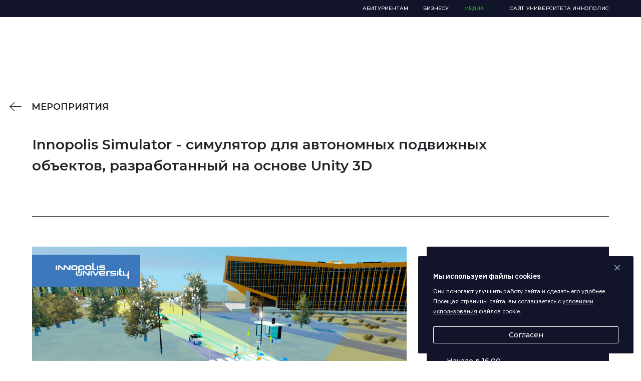

--- FILE ---
content_type: text/html; charset=UTF-8
request_url: https://media.innopolis.university/events/innopolis-simulator-simulyator-dlya-avtonomnykh-podvizhnykh-obektov-razrabotannyy-na-osnove-unity-3d/
body_size: 10032
content:
<!doctype html>
<html lang="ru">

<head>
        <!-- Yandex.Metrika counter -->
    <script type="text/javascript">
        (function(m, e, t, r, i, k, a) {
            m[i] = m[i] || function() {
                (m[i].a = m[i].a || []).push(arguments)
            };
            m[i].l = 1 * new Date();
            k = e.createElement(t), a = e.getElementsByTagName(t)[0], k.async = 1, k.src = r, a.parentNode.insertBefore(k, a)
        })
        (window, document, "script", "https://mc.yandex.ru/metrika/tag.js", "ym");

        ym(64648525, "init", {
            clickmap: true,
            trackLinks: true,
            accurateTrackBounce: true,
            webvisor: true
        });
    </script>
    <noscript>
        <div><img src="https://mc.yandex.ru/watch/64648525" style="position:absolute; left:-9999px;" alt="" /></div>
    </noscript>
    <!-- /Yandex.Metrika counter -->
    <!-- Global site tag (gtag.js) - Google Analytics -->
    <script async src="https://www.googletagmanager.com/gtag/js?id=UA-161122461-3"></script>
    <script>
        window.dataLayer = window.dataLayer || [];

        function gtag() {
            dataLayer.push(arguments);
        }
        gtag('js', new Date());

        gtag('config', 'UA-161122461-3');
    </script>
    <title>
        Innopolis Simulator - симулятор для автономных подвижных объектов, разработанный на основе Unity 3D    </title>
    <meta http-equiv="Content-Type" content="text/html; charset=UTF-8" />
<style type="text/css">
				:root {
					--primary: #333333 !important;
					--primary-darken-1: hsl(0, 0%, 18%);
					--primary-darken-2: hsl(0, 0%, 15%);
					--primary-darken-3: hsl(0, 0%, 10%);
					--primary-lighten-1: hsl(0, 0%, 30%);
					--primary-opacity-0: rgba(51, 51, 51, 0);
					--primary-opacity-0_05: rgba(51, 51, 51, 0.05);
					--primary-opacity-0_1: rgba(51, 51, 51, 0.1);
					--primary-opacity-0_15: rgba(51, 51, 51, 0.15);
					--primary-opacity-0_2: rgba(51, 51, 51, 0.2);
					--primary-opacity-0_25: rgba(51, 51, 51, 0.25);
					--primary-opacity-0_3: rgba(51, 51, 51, 0.3);
					--primary-opacity-0_35: rgba(51, 51, 51, 0.35);
					--primary-opacity-0_4: rgba(51, 51, 51, 0.4);
					--primary-opacity-0_45: rgba(51, 51, 51, 0.45);
					--primary-opacity-0_5: rgba(51, 51, 51, 0.5);
					--primary-opacity-0_55: rgba(51, 51, 51, 0.55);
					--primary-opacity-0_6: rgba(51, 51, 51, 0.6);
					--primary-opacity-0_65: rgba(51, 51, 51, 0.65);
					--primary-opacity-0_7: rgba(51, 51, 51, 0.7);
					--primary-opacity-0_75: rgba(51, 51, 51, 0.75);
					--primary-opacity-0_8: rgba(51, 51, 51, 0.8);
					--primary-opacity-0_85: rgba(51, 51, 51, 0.85);
					--primary-opacity-0_9: rgba(51, 51, 51, 0.9);
					--primary-opacity-0_95: rgba(51, 51, 51, 0.95);
					--theme-color-main: #444444;
					--theme-color-secondary: hsl(0, 20%, 80%);
					--theme-color-title: #333333;
					--theme-color-strict-inverse: #ffffff;
				}
			</style>


<link href="https://cdnjs.cloudflare.com/ajax/libs/font-awesome/4.7.0/css/font-awesome.min.css" type="text/css"  rel="stylesheet" />
<link href="https://fonts.googleapis.com/css?family=Montserrat:100,200,300,400,500,600,700,800,900&display=swap&subset=cyrillic" type="text/css"  rel="stylesheet" />
<link href="https://fonts.googleapis.com/css?family=IBM+Plex+Sans:100,200,300,400,500,600,700&display=swap&subset=cyrillic" type="text/css"  rel="stylesheet" />
<link href="https://fonts.googleapis.com/css?family=IBM+Plex+Mono:100,200,300,400,500,600,700&display=swap&subset=cyrillic" type="text/css"  rel="stylesheet" />
<link href="/bitrix/js/ui/design-tokens/dist/ui.design-tokens.min.css?174592198123463" type="text/css"  rel="stylesheet" />
<link href="/bitrix/js/ui/fonts/opensans/ui.font.opensans.min.css?17459219812320" type="text/css"  rel="stylesheet" />
<link href="/bitrix/js/main/popup/dist/main.popup.bundle.min.css?176060577628056" type="text/css"  rel="stylesheet" />
<link href="/bitrix/js/ui/design-tokens/air/dist/air-design-tokens.min.css?1766147359109604" type="text/css"  rel="stylesheet" />
<link href="/bitrix/js/ui/icon-set/icon-base.min.css?17661473601877" type="text/css"  rel="stylesheet" />
<link href="/bitrix/js/ui/icon-set/actions/style.min.css?176060583119578" type="text/css"  rel="stylesheet" />
<link href="/bitrix/js/ui/icon-set/main/style.min.css?176060583174857" type="text/css"  rel="stylesheet" />
<link href="/bitrix/js/ui/icon-set/outline/style.min.css?1766147362108400" type="text/css"  rel="stylesheet" />
<link href="/bitrix/js/main/sidepanel/dist/side-panel.bundle.min.css?176614732622056" type="text/css"  rel="stylesheet" />
<link href="/bitrix/js/ui/hint/ui.hint.min.css?17661473582086" type="text/css"  rel="stylesheet" />
<link href="/bitrix/cache/css/s5/university/kernel_landing_assets_9551bde83e2d8171e055d3e2970b7858/kernel_landing_assets_9551bde83e2d8171e055d3e2970b7858_v1.css?17667464221138" type="text/css"  rel="stylesheet" />
<link href="/bitrix/cache/css/s5/university/page_4325edefe417b47b23e98c3908927c83/page_4325edefe417b47b23e98c3908927c83_v1.css?17667474441066" type="text/css"  rel="stylesheet" />
<link href="/bitrix/cache/css/s5/university/template_32673cf2cdcc4aab9489cf90242dbf0b/template_32673cf2cdcc4aab9489cf90242dbf0b_v1.css?17667464221520156" type="text/css"  data-template-style="true" rel="stylesheet" />
<script>if(!window.BX)window.BX={};if(!window.BX.message)window.BX.message=function(mess){if(typeof mess==='object'){for(let i in mess) {BX.message[i]=mess[i];} return true;}};</script>
<script>(window.BX||top.BX).message({"JS_CORE_LOADING":"Загрузка...","JS_CORE_NO_DATA":"- Нет данных -","JS_CORE_WINDOW_CLOSE":"Закрыть","JS_CORE_WINDOW_EXPAND":"Развернуть","JS_CORE_WINDOW_NARROW":"Свернуть в окно","JS_CORE_WINDOW_SAVE":"Сохранить","JS_CORE_WINDOW_CANCEL":"Отменить","JS_CORE_WINDOW_CONTINUE":"Продолжить","JS_CORE_H":"ч","JS_CORE_M":"м","JS_CORE_S":"с","JSADM_AI_HIDE_EXTRA":"Скрыть лишние","JSADM_AI_ALL_NOTIF":"Показать все","JSADM_AUTH_REQ":"Требуется авторизация!","JS_CORE_WINDOW_AUTH":"Войти","JS_CORE_IMAGE_FULL":"Полный размер"});</script>

<script src="/bitrix/js/main/core/core.min.js?1760605882229643"></script>

<script>BX.Runtime.registerExtension({"name":"main.core","namespace":"BX","loaded":true});</script>
<script>BX.setJSList(["\/bitrix\/js\/main\/core\/core_ajax.js","\/bitrix\/js\/main\/core\/core_promise.js","\/bitrix\/js\/main\/polyfill\/promise\/js\/promise.js","\/bitrix\/js\/main\/loadext\/loadext.js","\/bitrix\/js\/main\/loadext\/extension.js","\/bitrix\/js\/main\/polyfill\/promise\/js\/promise.js","\/bitrix\/js\/main\/polyfill\/find\/js\/find.js","\/bitrix\/js\/main\/polyfill\/includes\/js\/includes.js","\/bitrix\/js\/main\/polyfill\/matches\/js\/matches.js","\/bitrix\/js\/ui\/polyfill\/closest\/js\/closest.js","\/bitrix\/js\/main\/polyfill\/fill\/main.polyfill.fill.js","\/bitrix\/js\/main\/polyfill\/find\/js\/find.js","\/bitrix\/js\/main\/polyfill\/matches\/js\/matches.js","\/bitrix\/js\/main\/polyfill\/core\/dist\/polyfill.bundle.js","\/bitrix\/js\/main\/core\/core.js","\/bitrix\/js\/main\/polyfill\/intersectionobserver\/js\/intersectionobserver.js","\/bitrix\/js\/main\/lazyload\/dist\/lazyload.bundle.js","\/bitrix\/js\/main\/polyfill\/core\/dist\/polyfill.bundle.js","\/bitrix\/js\/main\/parambag\/dist\/parambag.bundle.js"]);
</script>
<script>BX.Runtime.registerExtension({"name":"ui.dexie","namespace":"BX.DexieExport","loaded":true});</script>
<script>BX.Runtime.registerExtension({"name":"ls","namespace":"window","loaded":true});</script>
<script>BX.Runtime.registerExtension({"name":"fx","namespace":"window","loaded":true});</script>
<script>BX.Runtime.registerExtension({"name":"fc","namespace":"window","loaded":true});</script>
<script>BX.Runtime.registerExtension({"name":"ui.design-tokens","namespace":"window","loaded":true});</script>
<script>BX.Runtime.registerExtension({"name":"ui.fonts.opensans","namespace":"window","loaded":true});</script>
<script>BX.Runtime.registerExtension({"name":"main.pageobject","namespace":"BX","loaded":true});</script>
<script>BX.Runtime.registerExtension({"name":"main.popup","namespace":"BX.Main","loaded":true});</script>
<script>BX.Runtime.registerExtension({"name":"popup","namespace":"window","loaded":true});</script>
<script>(window.BX||top.BX).message({"CORE_CLIPBOARD_COPY_SUCCESS":"Скопировано","CORE_CLIPBOARD_COPY_FAILURE":"Не удалось скопировать"});</script>
<script>BX.Runtime.registerExtension({"name":"clipboard","namespace":"window","loaded":true});</script>
<script>BX.Runtime.registerExtension({"name":"ui.design-tokens.air","namespace":"window","loaded":true});</script>
<script>BX.Runtime.registerExtension({"name":"ui.icon-set","namespace":"window","loaded":true});</script>
<script>BX.Runtime.registerExtension({"name":"ui.icon-set.actions","namespace":"window","loaded":true});</script>
<script>BX.Runtime.registerExtension({"name":"ui.icon-set.main","namespace":"window","loaded":true});</script>
<script>BX.Runtime.registerExtension({"name":"ui.icon-set.outline","namespace":"window","loaded":true});</script>
<script>(window.BX||top.BX).message({"MAIN_SIDEPANEL_CLOSE":"Закрыть","MAIN_SIDEPANEL_PRINT":"Печать","MAIN_SIDEPANEL_NEW_WINDOW":"Открыть в новом окне","MAIN_SIDEPANEL_COPY_LINK":"Скопировать ссылку","MAIN_SIDEPANEL_MINIMIZE":"Свернуть","MAIN_SIDEPANEL_REMOVE_ALL":"Удалить всё из быстрого доступа"});</script>
<script>BX.Runtime.registerExtension({"name":"main.sidepanel","namespace":"BX.SidePanel","loaded":true});</script>
<script>BX.Runtime.registerExtension({"name":"sidepanel","namespace":"window","loaded":true});</script>
<script>BX.Runtime.registerExtension({"name":"ui.hint","namespace":"window","loaded":true});</script>
<script>BX.Runtime.registerExtension({"name":"landing_assets","namespace":"window","loaded":true});</script>
<script>(window.BX||top.BX).message({"LANGUAGE_ID":"ru","FORMAT_DATE":"DD.MM.YYYY","FORMAT_DATETIME":"DD.MM.YYYY HH:MI:SS","COOKIE_PREFIX":"BITRIX_SM","SERVER_TZ_OFFSET":"10800","UTF_MODE":"Y","SITE_ID":"s5","SITE_DIR":"\/","USER_ID":"","SERVER_TIME":1768977213,"USER_TZ_OFFSET":0,"USER_TZ_AUTO":"Y","bitrix_sessid":"dd903f1f435c46da002481bdc62933fa"});</script>


<script  src="/bitrix/cache/js/s5/university/kernel_main/kernel_main_v1.js?1766750428109253"></script>
<script src="/bitrix/js/ui/dexie/dist/dexie.bundle.min.js?1760605806102530"></script>
<script src="/bitrix/js/main/core/core_ls.min.js?17482564572683"></script>
<script src="/bitrix/js/main/core/core_frame_cache.min.js?176060584310481"></script>
<script src="https://cdnjs.cloudflare.com/ajax/libs/jquery/3.4.1/jquery.min.js"></script>
<script src="/bitrix/js/main/popup/dist/main.popup.bundle.min.js?176614732667480"></script>
<script src="/bitrix/js/main/core/core_clipboard.min.js?17459219792246"></script>
<script src="/bitrix/js/main/sidepanel/dist/side-panel.bundle.min.js?176614732691427"></script>
<script src="/bitrix/js/ui/hint/ui.hint.min.js?17482564584879"></script>
<script  src="/bitrix/cache/js/s5/university/kernel_landing_assets_9551bde83e2d8171e055d3e2970b7858/kernel_landing_assets_9551bde83e2d8171e055d3e2970b7858_v1.js?176674644646733"></script>
<script>BX.setJSList(["\/bitrix\/js\/main\/core\/core_fx.js","\/bitrix\/js\/main\/pageobject\/dist\/pageobject.bundle.js","\/bitrix\/js\/main\/session.js","\/bitrix\/js\/main\/core\/core_window.js","\/bitrix\/js\/main\/utils.js","\/bitrix\/js\/main\/polyfill\/intersectionobserver\/js\/intersectionobserver.js","\/bitrix\/js\/landing\/utils\/utils.js","\/local\/blocks\/university\/footer-default\/script.js","\/bitrix\/js\/landing\/event-tracker\/event-tracker.js","\/bitrix\/js\/landing\/event-tracker\/services\/base-service.js","\/bitrix\/js\/landing\/event-tracker\/services\/google-analytics-service.js","\/bitrix\/js\/landing\/polyfill.js","\/bitrix\/js\/landing\/events\/block_event.js","\/bitrix\/js\/landing\/public.js","\/local\/templates\/.default\/static\/js\/global.js","\/local\/templates\/.default\/static\/js\/index.js","\/local\/templates\/university24\/js\/script.js","\/local\/include\/utmjs.js","\/bitrix\/components\/bitrix\/landing.pub\/templates\/.default\/script.js"]);</script>
<script>BX.setCSSList(["\/bitrix\/js\/landing\/css\/landing_public.css","\/local\/blocks\/university\/media-header-default\/style.css","\/local\/blocks\/university\/footer-default\/style.css","\/local\/templates\/.default\/components\/bitrix\/news\/events-page\/style.css","\/local\/templates\/university24\/css\/landing24_editor.css","\/local\/templates\/university24\/css\/custom_themes_core.min.css","\/local\/templates\/.default\/static\/public\/fonts\/icons\/style.css","\/local\/templates\/.default\/static\/style\/index.css","\/bitrix\/components\/bitrix\/landing.pub\/templates\/.default\/style.css","\/local\/templates\/university\/template_styles.css"]);</script>
<meta name="viewport" content="width=device-width, initial-scale=1">
<link rel="shortcut icon" href="/favicon.ico">
<meta name="robots" content="noindex" />
<style>
					@keyframes page-transition {
						0% {
							opacity: 1;
						}
						100% {
							opacity: 0;
						}
					}
					body.landing-page-transition::after {
						opacity: 1;
						background: #fff;
						animation: page-transition 2s 1s forwards;
					}
				</style>
<script src=' https://www.google.com/recaptcha/api.js '></script>



<script  src="/bitrix/cache/js/s5/university/template_f99677fefc34ceb2d02b474103b64d46/template_f99677fefc34ceb2d02b474103b64d46_v1.js?17667464461085850"></script>
<script>
	BX.namespace("BX.Landing");
	BX.Landing.getMode = () => "view";
</script>


<meta property="og:title" content="Новости" /><meta property="og:image" content="//media.innopolis.university/upload/landing/796/seo@1x.jpg" /><meta property="og:image:width" content="1200" /><meta property="og:image:height" content="798" /><meta property="og:type" content="website" /><meta property="twitter:title" content="Новости" /><meta property="twitter:image" content="//media.innopolis.university/upload/landing/796/seo@1x.jpg" /><meta name="twitter:card" content="summary_large_image" /><meta property="twitter:type" content="website" /> <meta property="Bitrix24SiteType" content="smn" /> <meta property="og:url" content="https://media.innopolis.university/events/innopolis-simulator-simulyator-dlya-avtonomnykh-podvizhnykh-obektov-razrabotannyy-na-osnove-unity-3d/" />
<link rel="canonical" href="https://media.innopolis.university/events/innopolis-simulator-simulyator-dlya-avtonomnykh-podvizhnykh-obektov-razrabotannyy-na-osnove-unity-3d/"/>
<link rel="icon" type="image/png" href="/upload/resize_cache/landing/2ed/c8ws2b9zgi3b299mo0naipzg7qg9kgml/16_16_2/Frame_5.png" sizes="16x16">
<link rel="icon" type="image/png" href="/upload/resize_cache/landing/2ed/c8ws2b9zgi3b299mo0naipzg7qg9kgml/32_32_2/Frame_5.png" sizes="32x32">
<link rel="icon" type="image/png" href="/upload/resize_cache/landing/2ed/c8ws2b9zgi3b299mo0naipzg7qg9kgml/96_96_2/Frame_5.png" sizes="96x96">
<link rel="apple-touch-icon" href="/upload/resize_cache/landing/2ed/c8ws2b9zgi3b299mo0naipzg7qg9kgml/120_120_2/Frame_5.png" sizes="120x120">
<link rel="apple-touch-icon" href="/upload/resize_cache/landing/2ed/c8ws2b9zgi3b299mo0naipzg7qg9kgml/180_180_2/Frame_5.png" sizes="180x180">
<link rel="apple-touch-icon" href="/upload/resize_cache/landing/2ed/c8ws2b9zgi3b299mo0naipzg7qg9kgml/152_152_2/Frame_5.png" sizes="152x152">
<link rel="apple-touch-icon" href="/upload/resize_cache/landing/2ed/c8ws2b9zgi3b299mo0naipzg7qg9kgml/167_167_2/Frame_5.png" sizes="167x167">
 <link rel="icon" type="image/x-icon" href="/favicon.ico">    <!-- NT -->
    <script data-skip-moving="true">(function(w,d,s,l,i){w[l]=w[l]||[];w[l].push({'gtm.start':
                    new Date().getTime(),event:'gtm.js'});var f=d.getElementsByTagName(s)[0],
                j=d.createElement(s),dl=l!='dataLayer'?'&l='+l:'';j.async=true;j.src=
                'https://www.googletagmanager.com/gtm.js?id='+i+dl;f.parentNode.insertBefore(j,f);
        })(window,document,'script','dataLayer','GTM-KLFDB4Q');</script>
    <!-- End NT -->
    <meta name="yandex-verification" content="48bf8e7048d8f31e" />
</head>
<body class="landing-page-transition">
    
<div class="event-detailed__info container">
    <p class="event-detailed__back">
        <a href="/events/"><i class="icon-ic_arrow"></i>Мероприятия</a>
    </p>
    <div class="event-detailed__info-title">
        <p class="event-date__mobile">15 октября 2019</p>
        <h3 class="event-detailed__info-headline">
            Innopolis Simulator - симулятор для автономных подвижных объектов, разработанный на основе Unity 3D        </h3>
    </div>
</div>
<div class="event-detailed__info-list container">
    <div class="event-detailed__info-left">
        <div class="event-detailed__info-img">
            <img src="/upload/iblock/3a8/Innopolis%20simulator%20pic.jpg" alt="" width="100%" height="670px" />
        </div>
                <div class="event-detailed__info-item-text">
            <div class="event-detailed__info-item">
                <p>
	 Основным предназначением симулятора является моделирование и отладка поведения полноценной модели окружающей среды и моделей подвижных объектов, что позволит избежать критических ошибок проектирования, быстро уточнить низкоуровневые требования к отдельным узлам, сместить процесс верификации на более ранние этапы, осуществлять больше итераций исследования прототипа за короткий промежуток времени и сэкономить на натурных испытаниях.
</p>
<p>
	 Симулятор может использоваться как разработчиками, так и конечными пользователями в целях тестирования, отладки и образовательной деятельности. Разработка виртуальной среды для моделирования движения роботизированного городского автомобиля, так же любого другого подвижного объекта, позволит существенно сократить стоимость его процесса разработки, особенно в области настройки и тестирования сенсорного и управляющего оборудования.
</p>
<p>
 <b>Место</b>: Университет Иннополис, 3 этаж, амфитеатр (зеленые ступеньки)<br>
 <b>Дата</b>: 15 октября 2019 года в 16:00
</p>
<p>
 <b>Язык презентации</b>: русский.
</p>
<p>
	 &nbsp;
</p>
<p>
 <i>Программа:</i>
</p>
<p>
	 16:00 - 16:10 Приветственное слово&nbsp;(Александр Климчик, Руководитель Центра технологий компонентов робототехники и мехатроники)
</p>
<p>
	 16:10 – 17:30 Презентация симулятора для автономных подвижных объектов Innopolis Simulator (Сергей Копылов, Инженер-исследователь Центра технологий компонентов робототехники и мехатроники (Лаборатория автономных транспортных систем)
</p>
<p>
	 17:30 – 18:00 Q&amp;A
</p>
<p>
	<a href="/files/events/InnoSimulatorPresentation_correct.pdf">Презентация Innopolis Simulation</a><br>
</p>            </div>
        </div>
    </div>
    <div class="event-detailed__info-right">
        <div class="event-detailed__info-right-ml-40">
                        <div class="event-detailed__info-right-location">
                <div class="event-detailed__info-right-location-item">
                    <p class="event-detailed__info-right-headline">Дата</p>
                    <p class="event-detailed__info-right-location-info">
                        15 октября — 15 октября 2019                    </p>
                </div>
                                    <div class="event-detailed__info-right-location-item">
                        <p class="event-detailed__info-right-headline">Время</p>
                        <p class="event-detailed__info-right-location-info">Начало в 16:00</p>
                    </div>
                                                    <div class="event-detailed__info-right-location-item">
                        <p class="event-detailed__info-right-headline">Место</p>
                        <p class="event-detailed__info-right-location-info">Университет Иннополис, 3эт. &quot;зеленые ступени&quot;</p>
                    </div>
                            </div>
                        <div class="event-detailed__netw-soc">
                <script type="text/javascript">
                (function(w, doc) {
                    if (!w.__utlWdgt) {
                        w.__utlWdgt = true;
                        var d = doc,
                            s = d.createElement('script'),
                            g = 'getElementsByTagName';
                        s.type = 'text/javascript';
                        s.charset = 'UTF-8';
                        s.async = true;
                        s.src = ('https:' == w.location.protocol ? 'https' : 'http') + '://w.uptolike.com/widgets/v1/uptolike.js';
                        var h = d[g]('body')[0];
                        h.appendChild(s);
                    }
                })(window, document);
            </script>
            <div data-background-alpha="0.0" data-buttons-color="#FFFFFF" data-counter-background-color="#ffffff" data-share-counter-size="12" data-top-button="false" data-share-counter-type="common" data-share-style="1" data-mode="share" data-like-text-enable="false" data-mobile-view="true" data-icon-color="#ffffff" data-orientation="horizontal" data-text-color="#000000" data-share-shape="round-rectangle" data-sn-ids="vk.ok." data-share-size="30" data-background-color="#ffffff" data-preview-mobile="false" data-mobile-sn-ids="vk.tw." data-pid="1426518" data-counter-background-alpha="1.0" data-following-enable="false" data-exclude-show-more="false" data-selection-enable="false" class="uptolike-buttons"></div>

            </div>
        </div>
    </div>
</div>
<div class="career__vacancies__container event-detailed-slider">
    <div class="container">
        <h2 class="career__vacancies-title">Мероприятия</h2>
                <div class="show-vacancies__wrap">
            <a href="/events/" class="show-vacancies__link">Все мероприятия <i class="icon-ic_arrow"></i></a>
        </div>
    </div>
</div>
<div class="landing-header"><div id="b6883" class="block-wrapper block-media-header-default">
<div class="uni-nav__wrap career" style="top: 0px">
    <div class="uni-nav__black-line"></div>
    <div class="container">
        <a href="https://innopolis.university/" class="uni-logo" target="_blank">
            <i class="icon-ic_logo"></i>
        </a>
        <div class="nav__links-wrap">
            <div class="footer-container">
                <div class="footer-top-wrap">
                    <div class="container">
                        <a href="#" class="footer-top-link-dashed">Все медиа</a>
                        <div class="footer-top-link-list "><div class="footer-top-link-item"><a href="#" class="footer-top-link" target="_self">Вконтакте</a></div><div class="footer-top-link-item"><a href="#" class="footer-top-link" target="_self">Youtube</a></div><div class="footer-top-link-item"><a href="#" class="footer-top-link" target="_self">habr</a></div></div>
                    </div>
                </div>
            </div>
            <ul class="pre-nav__links">
                <li class="pre-nav__links-item"><a target="_blank" class="pre-nav__link" href="https://apply.innopolis.university/">Абитуриентам</a></li>                <li class="pre-nav__links-item"><a target="_blank" class="pre-nav__link" href="/proekty/activity/">Бизнесу</a></li>                <li class="pre-nav__links-item pre-nav__links-item_selected"><a target="_blank" class="pre-nav__link" href="https://media.innopolis.university/">Медиа</a></li>
                <li class="pre-nav__links-item">
                    <a target="_blank" class="pre-nav__link desctop-link pre-nav__link-ui" href="https://innopolis.university/">Сайт Университета Иннополис</a>
                </li>
            </ul>
            <div class="nav__links">
                <ul class="nav__links"><li class="nav__links-item h-item">
                        <a class="nav__links-item__link h-link" href="https://media.innopolis.university/events/" target="_blank">Мероприятия</a>
                    </li></ul>
                <a href='/en/' style='margin-left: 30px'><i class="icon-ic_lang_eng" style="font-size: 28px"></i></a>            </div>

                    </div>
        <div class="menu-mobile__btn">
            <i class="icon-menu"></i>
            <i class="icon-ic_close"></i>
        </div>
    </div>
</div></div></div> 
								<main class="page-main landing-main"><a id="workarea"></a></main> 
							<div class="landing-footer"><div id="b10569" class="block-wrapper block-footer-default"><div class="footer-container">
    <div class="footer-top-wrap">
        <div class="container">
            <div class="footer-top-link-list "><div class="footer-top-link-list__item">
                    <a href="https://t.me/universityinnopolis" class="footer-top-link" target="_self">Telegram</a>
                </div><div class="footer-top-link-list__item">
                    <a href="https://vk.com/innopolisu" class="footer-top-link" target="_self">VK</a>
                </div><div class="footer-top-link-list__item">
                    <a href="https://www.youtube.com/user/InnopolisU?lang=ru&id=396&site=s1&template=university24&landing_mode=edit" class="footer-top-link" target="_self">Youtube</a>
                </div><div class="footer-top-link-list__item">
                    <a href="https://max.ru/id1655258235_biz" class="footer-top-link" target="_blank">Max</a>
                </div></div>
        </div>
    </div>
    <div class="footer-bottom-wrap">
        <div class="container">
            <div class="footer-bottom-link__list-wrap footer-bottom-link__list-wrap_main">
                <span class="footer-bottom-link__list-title footer-bottom-link__list-title_logo">
                                            <i class="icon-ic_logo"></i>
                                    </span>
                <ul class="footer-bottom-link__list"><li class="footer-bottom-link__list-item">
                        <a href="https://innopolis.university/about/" class="footer-bottom-link" target="_self">Об университете</a>
                    </li><li class="footer-bottom-link__list-item"><a href="https://apply.innopolis.university/?lang=ru&id=396&site=s1&template=university24&landing_mode=edit" class="footer-bottom-link" target="_self">Абитуриентам</a></li><li class="footer-bottom-link__list-item"><a href="https://innopolis.university/dpo-courses/?lang=ru&id=396&site=s1&template=university24&landing_mode=edit" class="footer-bottom-link" target="_self">Курсы повышения квалификации</a></li><li class="footer-bottom-link__list-item">
                        <a href="https://innopolis.university/proekty/activity/" class="footer-bottom-link" target="_self">Проектная деятельность</a>
                    </li><li class="footer-bottom-link__list-item"><a href="https://engineerschool.innopolis.university/" class="footer-bottom-link" target="_self">Передовая инженерная школа</a></li><li class="footer-bottom-link__list-item"><a href="https://career.innopolis.university/job?lang=ru&id=396&site=s1&template=university24&landing_mode=edit" class="footer-bottom-link" target="_self">Вакансии</a></li><li class="footer-bottom-link__list-item">
                        <a href="http://iustore.innopolis.ru/?lang=ru&id=396&site=s1&template=university24&landing_mode=edit" class="footer-bottom-link" target="_self">Мерч</a>
                    </li><li class="footer-bottom-link__list-item">
                        <a href="https://panoroo.com/virtual-tours/NvQZM6B2?lang=ru&id=12&site=s1&template=university24&landing_mode=edit" class="footer-bottom-link" target="_self">Виртуальная экскурсия</a>
                    </li><li class="footer-bottom-link__list-item">
                        <a href="https://t.me/inno_university_it_bot" class="footer-bottom-link" target="_self">Онлайн-курсы и повышение квалификации</a>
                    </li></ul>
            </div>
            <div class="footer-bottom-link__list-wrap footer-bottom-link__list-wrap_contacts">
                <span class="footer-bottom-link__list-title">Контакты</span>
                <ul class="footer-bottom-link__list"><li class="footer-bottom-link__list-item">
                        <a href="tel:+78432039253?lang=ru&id=396&site=s1&template=university24&landing_mode=edit" class="footer-bottom-link" target="_blank">+7 (843) 203-92-53</a>
                    </li><li class="footer-bottom-link__list-item">
                        <a href="mailto:university@innopolis.ru?lang=ru&id=396&site=s1&template=university24&landing_mode=edit" class="footer-bottom-link" target="_blank">university@innopolis.ru</a>
                    </li><li class="footer-bottom-link__list-item">
                        <a href="#" class="footer-bottom-link" target="_self">420500, г. Иннополис ул.Университетская, д.1</a>
                    </li><li class="footer-bottom-link__list-item"><a href="http://www.innopolis.com/city/how-to-get/?lang=ru&id=396&site=s1&template=university24&landing_mode=edit" class="footer-bottom-link" target="_self">Как добраться</a></li><li class="footer-bottom-link__list-item">
                        <a href="https://t.me/universityinnopolisbot" class="footer-bottom-link" target="_blank">t.me/universityinnopolisbot</a>
                    </li><li class="footer-bottom-link__list-item"><a href="#" class="footer-bottom-link" target="_self">Ещё контакты</a></li></ul>
            </div>

            <div class="footer-bottom-link__list-wrap footer-bottom-link__list-wrap_press">
                <span class="footer-bottom-link__list-title">Пресс-служба</span>
                <ul class="footer-bottom-link__list"><li class="footer-bottom-link__list-item">
                        <a href="mailto:pr@innopolis.ru?lang=ru&id=396&site=s1&template=university24&landing_mode=edit" class="footer-bottom-link" target="_blank">pr@innopolis.ru</a>
                    </li><li class="footer-bottom-link__list-item"><a href="https://media.innopolis.university/?lang=ru&id=396&site=s1&template=university24&landing_mode=edit" class="footer-bottom-link" target="_self">Новости</a></li><li class="footer-bottom-link__list-item"><a href="https://media.innopolis.university/events/?lang=ru&id=396&site=s1&template=university24&landing_mode=edit" class="footer-bottom-link" target="_self">Мероприятия</a></li></ul>
            </div>

            <div class="footer-bottom-link__list-wrap footer-bottom-link__list-wrap_links">
                <span class="footer-bottom-link__list-title">Полезные ссылки</span>
                <ul class="footer-bottom-link__list"><li class="footer-bottom-link__list-item">
                        <a href="https://innopolis.university/sveden/" class="footer-bottom-link" target="_self">Сведения об образовательной организации</a>
                    </li><li class="footer-bottom-link__list-item">
                        <a href="https://digital.gov.ru/ru/?lang=ru&id=396&site=s1&template=university24&landing_mode=edit" class="footer-bottom-link" target="_self">Министерство цифрового развития, связи и массовых коммуникаций РФ</a>
                    </li><li class="footer-bottom-link__list-item">
                        <a href="https://minobrnauki.gov.ru/?lang=ru&id=396&site=s1&template=university24&landing_mode=edit" class="footer-bottom-link" target="_self">Министерство науки и высшего образования Российской Федерации</a>
                    </li><li class="footer-bottom-link__list-item">
                        <a href="https://edu.gov.ru/" class="footer-bottom-link" target="_self">Министерство просвещения Российской Федерации</a>
                    </li><li class="footer-bottom-link__list-item">
                        <a href="https://career.innopolis.university/konkursnyezayavkiprofessorskoprepodavatelskogosostava/" class="footer-bottom-link" target="_self">Конкурс на замещение вакантных должностей ППС</a>
                    </li><li class="footer-bottom-link__list-item">
                        <a href="https://innopolis.university/files/politicacookies.pdf?lang=ru&id=396&site=s1&template=university24&landing_mode=edit" class="footer-bottom-link" target="_self">Политика конфиденциальности</a>
                    </li><li class="footer-bottom-link__list-item">
                        <a href="https://www.minobrnauki.gov.ru/action/situational_center/?lang=ru&id=396&site=s1&template=university24&landing_mode=edit" class="footer-bottom-link" target="_self">«Горячая линия» ситуационного центра (COVID-2019): +7 (495) 198-00-00</a>
                    </li><li class="footer-bottom-link__list-item">
                        <a href="https://innopolis.university/antiterror/" class="footer-bottom-link" target="_blank">Антитеррористическая деятельность</a>
                    </li><li class="footer-bottom-link__list-item">
                        <a href="javascript:void(0)" id="download-pdf-link" class="footer-bottom-link" target="_self">Скачать PDF, содержащий материалы страницы</a>
                    </li></ul>
            </div>
        </div>
    </div>
</div></div></div>

<script>
	BX.ready(function() {
		void new BX.Landing.Pub.PageTransition();
	});
</script>

<button onclick="topFunction()" id="topBtn" title="Go to top">
    <i class="icon-ic_arrow"></i>
</button>
<section class="cookie-popup">
    <div class="cookie-popup__wrap">
        <button class="cookie-popup__close icon-ic_close"></button>
        <h2 class="cookie-popup__title">Мы используем файлы cookies</h2>
        <p class="cookie-popup__subtitle">
            Они помогают улучшить работу сайта и сделать его удобнее. Посещая страницы сайта, вы соглашаетесь с 
            <a target="_blank" href="/public/files/Согласие на обработку ПДн для УИ.pdf" class="cookie-popup__link">условиями использования</a> 
            файлов cookie.        </p>
        <button class="cookie-popup__button">
            Согласен        </button>

    </div>
</section>
<style>
    @media (max-width: 492px) {
        .uni-nav__wrap .career {
            top: 0 !important;
            padding-bottom: 35px!important;
        }
    }

</style>
</body>

</html>

--- FILE ---
content_type: text/css
request_url: https://media.innopolis.university/bitrix/cache/css/s5/university/page_4325edefe417b47b23e98c3908927c83/page_4325edefe417b47b23e98c3908927c83_v1.css?17667474441066
body_size: 270
content:


/* Start:/local/templates/.default/components/bitrix/news/events-page/style.css?1647615161866*/
.two-links {
    background-color: #194288!important;
}
.main-page__main-viewport-titles {
    padding-top: 0!important;
}
.main-page__main-viewport {
    height: 60vh!important;
}
@media (max-width: 1024px) {
    .uni-nav__wrap {
        color: #000!important;
    }
}
@media (min-width: 1025px) {
    .news-page__header{
        min-height: unset!important;;
        height: auto;
    }
    .news-page__header .news-page__info-title{
        display: none;
    }
}
@media (min-width: 1026px) {
    .news-page__header {
        background: #12152a!important;
    }
}
@media (min-width: 1025px) {
    .news-page__header{
        min-height: unset!important;;
        height: auto;
    }
    .news-page__header .news-page__info-title{
        display: none;
    }
}
@media (min-width: 1026px) {
    .news-page__header {
        background: #12152a!important;;
    }
}
/* End */
/* /local/templates/.default/components/bitrix/news/events-page/style.css?1647615161866 */


--- FILE ---
content_type: application/javascript;charset=utf-8
request_url: https://w.uptolike.com/widgets/v1/version.js?cb=cb__utl_cb_share_1768977217487472
body_size: 396
content:
cb__utl_cb_share_1768977217487472('1ea92d09c43527572b24fe052f11127b');

--- FILE ---
content_type: application/javascript;charset=utf-8
request_url: https://w.uptolike.com/widgets/v1/widgets-batch.js?params=JTVCJTdCJTIycGlkJTIyJTNBJTIyMTQyNjUxOCUyMiUyQyUyMnVybCUyMiUzQSUyMmh0dHBzJTNBJTJGJTJGbWVkaWEuaW5ub3BvbGlzLnVuaXZlcnNpdHklMkZldmVudHMlMkZpbm5vcG9saXMtc2ltdWxhdG9yLXNpbXVseWF0b3ItZGx5YS1hdnRvbm9tbnlraC1wb2R2aXpobnlraC1vYmVrdG92LXJhenJhYm90YW5ueXktbmEtb3Nub3ZlLXVuaXR5LTNkJTJGJTIyJTdEJTVE&mode=0&callback=callback__utl_cb_share_1768977218209156
body_size: 439
content:
callback__utl_cb_share_1768977218209156([{
    "pid": "1426518",
    "subId": 0,
    "initialCounts": {"fb":0,"tw":0,"tb":0,"ok":0,"vk":0,"ps":0,"gp":0,"mr":0,"lj":0,"li":0,"sp":0,"su":0,"ms":0,"fs":0,"bl":0,"dg":0,"sb":0,"bd":0,"rb":0,"ip":0,"ev":0,"bm":0,"em":0,"pr":0,"vd":0,"dl":0,"pn":0,"my":0,"ln":0,"in":0,"yt":0,"rss":0,"oi":0,"fk":0,"fm":0,"li":0,"sc":0,"st":0,"vm":0,"wm":0,"4s":0,"gg":0,"dd":0,"ya":0,"gt":0,"wh":0,"4t":0,"ul":0,"vb":0,"tm":0},
    "forceUpdate": ["fb","ok","vk","ps","gp","mr","my"],
    "extMet": false,
    "url": "https%3A%2F%2Fmedia.innopolis.university%2Fevents%2Finnopolis-simulator-simulyator-dlya-avtonomnykh-podvizhnykh-obektov-razrabotannyy-na-osnove-unity-3d%2F",
    "urlWithToken": "https%3A%2F%2Fmedia.innopolis.university%2Fevents%2Finnopolis-simulator-simulyator-dlya-avtonomnykh-podvizhnykh-obektov-razrabotannyy-na-osnove-unity-3d%2F",
    "intScr" : false,
    "intId" : 0,
    "exclExt": false
}
])